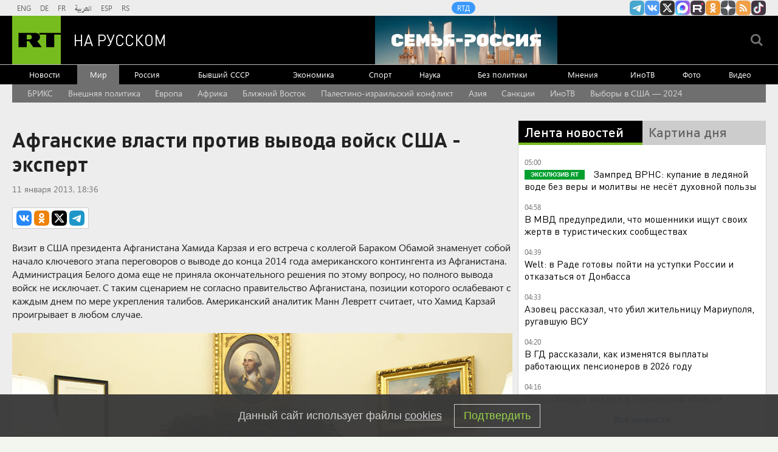

--- FILE ---
content_type: text/html
request_url: https://tns-counter.ru/nc01a**R%3Eundefined*rt_ru/ru/UTF-8/tmsec=rt_ru/391704264***
body_size: -73
content:
87CD7118696C41ECX1768702444:87CD7118696C41ECX1768702444

--- FILE ---
content_type: text/javascript; charset=utf-8
request_url: https://rb.infox.sg/json?id=904&adblock=false&o=20
body_size: 4521
content:
[{"img": "https://rb.infox.sg/img/896883/image_2.jpg?183", "width": "70", "height": "50", "bg_hex": "#A6A8AD", "bg_rgb": "166,168,173", "text_color": "#000", "timestamp": "1768702447649", "created": "1768479176580", "id": "896883", "title": "Названа критическая дата для Трампа в 2026 году", "category": "politics", "body": "Президента Соединенных Штатов Дональда Трампа ждет критическая дата уже в этом году, такое мнение высказал завкафедрой международных организаций и мировых", "source": "news.ru", "linkTarget": "byDefault", "url": "//rb.infox.sg/click?aid=896883&type=exchange&id=904&su=aHR0cHM6Ly9jaXMuaW5mb3guc2cvb3RoZXJzL25ld3MvNW5UTEovP3V0bV9zb3VyY2U9cnVzc2lhbi5ydC5jb20mdXRtX2NhbXBhaWduPTkwNCZ1dG1fbWVkaXVtPWV4Y2hhbmdlJnV0bV9jb250ZW50PW5ld3MucnUmaWQ9cnVzc2lhbi5ydC5jb21="}, {"img": "https://rb.infox.sg/img/897209/image_2.jpg?37", "width": "70", "height": "50", "bg_hex": "#835F5B", "bg_rgb": "131,95,91", "text_color": "#fff", "timestamp": "1768702447649", "created": "1768559234999", "id": "897209", "title": "Всплыла неожиданная деталь в деле о смерти Скляра", "category": "others", "body": "Незадолго до смерти бывшего замглавы Минтруда РФ Алексея Скляра в его дом приезжали полицейские, пишет MK.RU. По информации издания, спустя", "source": "news.ru", "linkTarget": "byDefault", "url": "//rb.infox.sg/click?aid=897209&type=exchange&id=904&su=aHR0cHM6Ly9jaXMuaW5mb3guc2cvb3RoZXJzL25ld3MvNW81SEMvP3V0bV9zb3VyY2U9cnVzc2lhbi5ydC5jb20mdXRtX2NhbXBhaWduPTkwNCZ1dG1fbWVkaXVtPWV4Y2hhbmdlJnV0bV9jb250ZW50PW5ld3MucnUmaWQ9cnVzc2lhbi5ydC5jb21="}, {"img": "https://rb.infox.sg/img/897407/image_2.jpg?517", "width": "70", "height": "50", "bg_hex": "#677790", "bg_rgb": "103,119,144", "text_color": "#fff", "timestamp": "1768702447649", "created": "1768574683814", "id": "897407", "title": "Последствия сильнейшего снегопада на Камчатке (фото)", "category": "others", "body": "С 12 января на Камчатке продолжается мощный снегопад. За первых два дня там выпало больше половины месячной нормы осадков, местами", "source": "forbes.ru", "linkTarget": "byDefault", "url": "//rb.infox.sg/click?aid=897407&type=exchange&id=904&su=aHR0cHM6Ly9jaXMuaW5mb3guc2cvb3RoZXJzL25ld3MvNW83VVUvP3V0bV9zb3VyY2U9cnVzc2lhbi5ydC5jb20mdXRtX2NhbXBhaWduPTkwNCZ1dG1fbWVkaXVtPWV4Y2hhbmdlJnV0bV9jb250ZW50PWZvcmJlcy5ydSZpZD1ydXNzaWFuLnJ0LmNvbW=="}, {"img": "https://rb.infox.sg/img/897287/image_2.jpg?624", "width": "70", "height": "50", "bg_hex": "#190E09", "bg_rgb": "25,14,9", "text_color": "#fff", "timestamp": "1768702447649", "created": "1768563001766", "id": "897287", "title": "\"Конец близок\": в США забили тревогу из-за катастрофы на Украине", "category": "politics", "body": "admin added", "source": "ria.ru", "linkTarget": "byDefault", "url": "//rb.infox.sg/click?aid=897287&type=exchange&id=904&su=aHR0cHM6Ly9jaXMuaW5mb3guc2cvb3RoZXJzL25ld3MvNW8zZVgvP3V0bV9zb3VyY2U9cnVzc2lhbi5ydC5jb20mdXRtX2NhbXBhaWduPTkwNCZ1dG1fbWVkaXVtPWV4Y2hhbmdlJnV0bV9jb250ZW50PXJpYS5ydSZpZD1ydXNzaWFuLnJ0LmNvbW=="}, {"img": "https://rb.infox.sg/img/897261/image_2.jpg?928", "width": "70", "height": "50", "bg_hex": "#3F424F", "bg_rgb": "63,66,79", "text_color": "#fff", "timestamp": "1768702447649", "created": "1768561407963", "id": "897261", "title": "Знакомый экс-главы «Уралкалия» назвал главную версию его гибели", "category": "others", "body": "Алексей Дозорцев рассказал, что Баумгертнер мог погибнуть из-за несчастного случая. Он часто ходил в пешие походы в район Писсури. В", "source": "rbc.ru", "linkTarget": "byDefault", "url": "//rb.infox.sg/click?aid=897261&type=exchange&id=904&su=aHR0cHM6Ly9jaXMuaW5mb3guc2cvb3RoZXJzL25ld3MvNW5WRzUvP3V0bV9zb3VyY2U9cnVzc2lhbi5ydC5jb20mdXRtX2NhbXBhaWduPTkwNCZ1dG1fbWVkaXVtPWV4Y2hhbmdlJnV0bV9jb250ZW50PXJiYy5ydSZpZD1ydXNzaWFuLnJ0LmNvbW=="}]

--- FILE ---
content_type: application/javascript
request_url: https://smi2.ru/counter/settings?payload=CMi7AhidhYb3vDM6JDhmM2Y1NGRhLWM1ODEtNDEyNS1hNjk1LTY2MTc3OGUyNzYwZQ&cb=_callbacks____0mkj3rqh2
body_size: 1514
content:
_callbacks____0mkj3rqh2("[base64]");

--- FILE ---
content_type: application/javascript; charset=utf-8
request_url: https://mediametrics.ru/partner/inject/online.jsonp.ru.js
body_size: 1710
content:
callbackJsonpMediametrics( [{"id": "43952135", "image": "//mediametrics.ru/partner/inject/img/43952135.jpg", "title": "Взломан «сверхсекретный чат» G8! Владимир П. одним жестом угомонил Макрона и Трампа, Каллас схватилась за стакан", "source": "19rusinfo.ru", "link": "//mediametrics.ru/click;mmet/site_ru?//mediametrics.ru/rating/ru/online.html?article=43952135", "favicon": "//mediametrics.ru/favicon/19rusinfo.ru.ico"},{"id": "2875526", "image": "//mediametrics.ru/partner/inject/img/2875526.jpg", "title": "Актеры, сменившие лицедейство на монастырь: &quot;перелом&quot; Васильевой и Стриженовой, выбор сыновей Стеблова и Каюрова, возвращение Охлобыстина", "source": "kp.ru", "link": "//mediametrics.ru/click;mmet/site_ru?//mediametrics.ru/rating/ru/online.html?article=2875526", "favicon": "//mediametrics.ru/favicon/kp.ru.ico"},{"id": "2470216", "image": "//mediametrics.ru/partner/inject/img/2470216.jpg", "title": "&quot;Три орешка для Золушки&quot;: житель Охи продает сросшиеся орехи за 30 миллионов рублей", "source": "astv.ru", "link": "//mediametrics.ru/click;mmet/site_ru?//mediametrics.ru/rating/ru/online.html?article=2470216", "favicon": "//mediametrics.ru/favicon/astv.ru.ico"},{"id": "33184132", "image": "//mediametrics.ru/partner/inject/img/33184132.jpg", "title": "Жителям Хакасии напомнили о традициях и запретах Крещенского сочельника", "source": "19rusinfo.ru", "link": "//mediametrics.ru/click;mmet/site_ru?//mediametrics.ru/rating/ru/online.html?article=33184132", "favicon": "//mediametrics.ru/favicon/19rusinfo.ru.ico"},{"id": "53040653", "image": "//mediametrics.ru/partner/inject/img/53040653.jpg", "title": "Еще никому не удалось набрать 8/8 верных ответов при проверке школьных знаний — ТЕСТ - MagadanMedia.ru", "source": "magadanmedia.ru", "link": "//mediametrics.ru/click;mmet/site_ru?//mediametrics.ru/rating/ru/online.html?article=53040653", "favicon": "//mediametrics.ru/favicon/magadanmedia.ru.ico"},{"id": "74040031", "image": "//mediametrics.ru/partner/inject/img/74040031.jpg", "title": "В Госдуме рассказали об изменении правил авиаперелетов в России с 1 марта", "source": "ria.ru", "link": "//mediametrics.ru/click;mmet/site_ru?//mediametrics.ru/rating/ru/online.html?article=74040031", "favicon": "//mediametrics.ru/favicon/ria.ru.ico"},{"id": "57494278", "image": "//mediametrics.ru/partner/inject/img/57494278.jpg", "title": "Пропавшая в новогодние каникулы 17-летняя девушка найдена мертвой: она ушла на свидание с незнакомцем из интернета", "source": "kp.ru", "link": "//mediametrics.ru/click;mmet/site_ru?//mediametrics.ru/rating/ru/online.html?article=57494278", "favicon": "//mediametrics.ru/favicon/kp.ru.ico"},{"id": "40716104", "image": "//mediametrics.ru/partner/inject/img/40716104.jpg", "title": "В России предложили ввести единый размер ручной клади для всех авиакомпаний", "source": "ren.tv", "link": "//mediametrics.ru/click;mmet/site_ru?//mediametrics.ru/rating/ru/online.html?article=40716104", "favicon": "//mediametrics.ru/favicon/ren.tv.ico"},{"id": "16464743", "image": "//mediametrics.ru/partner/inject/img/16464743.jpg", "title": "Краснов взялся за обнаглевших чиновников и радикалов: «Не смейте клеветать!» – За такое придётся ответить. Подтвердил Верховный суд", "source": "19rusinfo.ru", "link": "//mediametrics.ru/click;mmet/site_ru?//mediametrics.ru/rating/ru/online.html?article=16464743", "favicon": "//mediametrics.ru/favicon/19rusinfo.ru.ico"},{"id": "31422353", "image": "//mediametrics.ru/partner/inject/img/31422353.jpg", "title": "Скорой помощи поставили жесткое ограничение по времени приезда к умирающему: что нужно знать о вызове врачей", "source": "19rusinfo.ru", "link": "//mediametrics.ru/click;mmet/site_ru?//mediametrics.ru/rating/ru/online.html?article=31422353", "favicon": "//mediametrics.ru/favicon/19rusinfo.ru.ico"},{"id": "39133077", "image": "//mediametrics.ru/partner/inject/img/39133077.jpg", "title": "Минтранс России изменил правила для авиаперевозчиков с 1 марта", "source": "ridus.ru", "link": "//mediametrics.ru/click;mmet/site_ru?//mediametrics.ru/rating/ru/online.html?article=39133077", "favicon": "//mediametrics.ru/favicon/ridus.ru.ico"},{"id": "12604387", "image": "//mediametrics.ru/partner/inject/img/12604387.jpg", "title": "Будут ли отменять уроки в школах Барнаула из-за сильных морозов", "source": "tolknews.ru", "link": "//mediametrics.ru/click;mmet/site_ru?//mediametrics.ru/rating/ru/online.html?article=12604387", "favicon": "//mediametrics.ru/favicon/tolknews.ru.ico"}] );